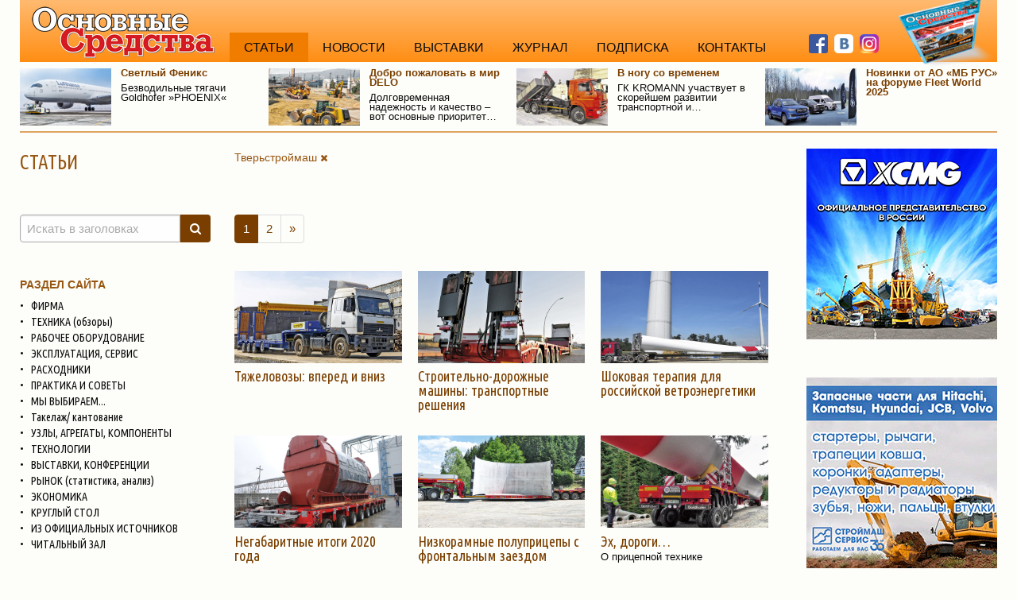

--- FILE ---
content_type: text/html; charset=utf-8
request_url: https://os1.ru/articles?brs=266
body_size: 45800
content:

<!DOCTYPE html>
<html class="desktop">
<head>
    <meta charset="utf-8" />
    <meta name="viewport" content="width=device-width, initial-scale=1.0" />
    <meta name="description" content="Статьи о коммунальной, строительной, дорожно-строительной технике" />
    <meta name="keywords" content="коммунальная техника, дорожно-строительная техника, строительная техника, обзоры" />
        <link rel="canonical" href="https://os1.ru/articles?brs=266" />
        <title>Тверьстроймаш – Статьи – Основные средства</title>

    
    
            <link rel="stylesheet" href="/css/foundation.d.min.css?v=2mgeFC0-Ms8rdz0W0mPYbO65LuuzS6-poupCsOGh2X0" />
        <link rel="stylesheet" href="/css/font-awesome.min.css?v=nt19edsxhKAHjJzyCcx14lfRTxFhUuV3QgiFq07D2iw" />
        <link rel="stylesheet" href="/lib/swiper/swiper.min.css" />
        <link rel='stylesheet' href='https://fonts.googleapis.com/css?family=Ubuntu+Condensed&subset=cyrillic,latin' type='text/css'>
            <link rel="stylesheet" href="/css/site.d.min.css?v=ZobIjw6B_cDxlrTRtGJP3SjAgkcICmOK6zZi84CC7vM" />
    
    


    <link rel="stylesheet" href="/lib/bootstrap-datepicker/bootstrap-datepicker3.standalone.min.css" />


</head>
<body class="site p-articles">

    

    


    <!-- Google Analitics -->
    <script>
        (function (i, s, o, g, r, a, m) {
            i['GoogleAnalyticsObject'] = r; i[r] = i[r] || function () {
                (i[r].q = i[r].q || []).push(arguments)
            }, i[r].l = 1 * new Date(); a = s.createElement(o),
                m = s.getElementsByTagName(o)[0]; a.async = 1; a.src = g; m.parentNode.insertBefore(a, m)
        })(window, document, 'script', 'https://www.google-analytics.com/analytics.js', 'ga');
        ga('create', 'UA-96611837-4', 'auto');
        ga('send', 'pageview');
    </script>
    <!-- /Google Analitics -->
    
    <!-- Yandex.Metrika counter -->
    <script type="text/javascript">
        (function (d, w, c) {
            (w[c] = w[c] || []).push(function () {
                try {
                    w.yaCounter43793894 = new Ya.Metrika({
                        id: 43793894,
                        clickmap: true,
                        trackLinks: true,
                        accurateTrackBounce: true,
                        webvisor: true
                    });
                } catch (e) { }
            });

            var n = d.getElementsByTagName("script")[0],
                s = d.createElement("script"),
                f = function () { n.parentNode.insertBefore(s, n); };
            s.type = "text/javascript";
            s.async = true;
            s.src = "https://cdn.jsdelivr.net/npm/yandex-metrica-watch/watch.js";

            if (w.opera == "[object Opera]") {
                d.addEventListener("DOMContentLoaded", f, false);
            } else { f(); }
        })(document, window, "yandex_metrika_callbacks");
    </script>
    <noscript><div><img src="https://mc.yandex.ru/watch/43793894" style="position:absolute; left:-9999px;" alt="" /></div></noscript>
    <!-- /Yandex.Metrika counter -->


    

    <header class="site__header">

            <div class="site-header site-header--dsk">
                <a class="site-header__logo header-logo header-logo--dsk" href="/"><img class="header-logo__image" src="/images/os1-logo.png" alt="логотип журнала Основные Средства" /></a>
                <nav class="site-header__menu header-menu">
                    <a class="item active" href="/articles">СТАТЬИ</a>
                    <a class="item " href="/events">НОВОСТИ</a>
                    <a class="item " href="/exhibitions">ВЫСТАВКИ</a>
                    <a class="item " href="/magazine">ЖУРНАЛ</a>
                    <a class="item " href="/magazine#podpiska">ПОДПИСКА</a>
                    <a class="item " href="/contacts">КОНТАКТЫ</a>
                </nav>
                <div class="site-header__socials site-header__socials--dsk header-socials header-socials--dsk">
                    <a class="item" href="https://www.facebook.com/osnovnye" target="_blank" title="Мы в Facebook"><img src="/images/fb-logo-1.png" alt="Facebook" /></a>
                    <a class="item" href="http://vk.com/osnovnye" target="_blank" title="Мы ВКонтакте"><img src="/images/vk-logo-1.png" alt="ВКонтакте" /></a>
                    <a class="item" href="https://www.instagram.com/osnovnye/" target="_blank" title="Мы в Instagram"><img src="/images/instagram-logo2.png" alt="Instagram" /></a>
                </div>
                <a class="site-header__magazine header-magazine header-magazine--dsk" href="/announcements"><img class="header-magazine__image" src="/images/magazine-os.png" alt="Обложка журнала" title="Анонсы статей свежего выпуска" /></a>
            </div>
            <div class="show-for-medium">
                
<div class="special-ann-box">
    <div class="grid-x grid-margin-x-small">

            <a class="medium-3 large-3 cell article-ann-special" href="/article/26743-bezvodilnye-tyagachi-goldhofer-phoenix-svetliy-feniks">
                <img class="preview" src="/article/26743-bezvodilnye-tyagachi-goldhofer-phoenix-svetliy-feniks/obl.jpg" alt="Светлый Феникс" />
                <div class="content">
                    <div class="title link-group-item">Светлый Феникс</div>
                    <div class="text" title="Безводильные тягачи Goldhofer »PHOENIX«">Безводильные тягачи Goldhofer »PHOENIX«</div>
                </div>
            </a>
            <a class="medium-3 large-3 cell article-ann-special" href="/article/26755-dolgovremennaya-nadejnost-i-kachestvo-vot-osnovnye-prioritety-kompanii-chevron-dobro-pojalovat-v-mir-delo">
                <img class="preview" src="/article/26755-dolgovremennaya-nadejnost-i-kachestvo-vot-osnovnye-prioritety-kompanii-chevron-dobro-pojalovat-v-mir-delo/obl.jpg" alt="Добро пожаловать в мир DELO" />
                <div class="content">
                    <div class="title link-group-item">Добро пожаловать в мир DELO</div>
                    <div class="text" title="Долговременная надежность и качество – вот основные приоритеты компании Chevron">Долговременная надежность и качество – вот основные приоритеты компании Chevron</div>
                </div>
            </a>
            <a class="medium-3 large-3 cell article-ann-special" href="/article/28212-gk-kromann-uchastvuet-v-skoreyshem-razvitii-transportnoy-i-promyshlennoy-infrastruktury-rossii-v-nogu-so-vremenem">
                <img class="preview" src="/article/28212-gk-kromann-uchastvuet-v-skoreyshem-razvitii-transportnoy-i-promyshlennoy-infrastruktury-rossii-v-nogu-so-vremenem/obl.jpg" alt="В ногу со временем" />
                <div class="content">
                    <div class="title link-group-item">В ногу со временем</div>
                    <div class="text" title="ГК KROMANN участвует в скорейшем развитии транспортной и промышленной инфраструктуры России">ГК KROMANN участвует в скорейшем развитии транспортной и промышленной инфраструктуры России</div>
                </div>
            </a>
            <a class="medium-3 large-3 cell article-ann-special" href="/article/29092-novinki-ot-ao-mb-rus-na-forume-fleet-world-2025">
                <img class="preview" src="/article/29092-novinki-ot-ao-mb-rus-na-forume-fleet-world-2025/obl.jpg" alt="Новинки от АО «МБ РУС» на форуме Fleet World 2025" />
                <div class="content">
                    <div class="title link-group-item">Новинки от АО «МБ РУС» на форуме Fleet World 2025</div>
                    <div class="text"></div>
                </div>
            </a>

    </div>
</div>

            </div>

    </header>

    <div class="site__body">
            <div class="site-body">
                <div class="site-body__content">
                    


    <div class="grid-x grid-margin-x grid-margin-y-large">

        <div class="medium-12 cell">

    <div class="cell grid-x grid-margin-x">

        <div class="small-12 side-column medium-shrink cell">
            <h1 class="page-title">СТАТЬИ</h1>
        </div>

        <div class="small-12 medium-auto cell">

                                                    <a class="selection-item" title="бренд" href="/articles">Тверьстроймаш&nbsp;<i class="fa fa-close"></i></a>
                                </div>

    </div>
        </div>

        <div class="side-column cell">

<div class="grid-y grid-margin-y">

    <div class="cell" title="Поиск статей по заголовкам">
        <form method="get" action="/articles">
                <input type="hidden" name="brs" value="266" />
            <div class="input-group">
                <input class="input-group-field" type="search" name="text" placeholder="Искать в заголовках" id="Item1_Text" value="" />
                <span class="input-group-button">
                    <button class="button main-3" type="submit"><i class="fa fa-search"></i></button>
                </span>
            </div>
        </form>
    </div>

    <div class="cell">
        <div class="filter-header">РАЗДЕЛ САЙТА</div>
                    <a class="filter-item filter-item--rubric" href="/articles/firma"><span class="filter-item__bullet">•</span>ФИРМА</a>
                    <a class="filter-item filter-item--rubric" href="/articles/obzory-tehniki"><span class="filter-item__bullet">•</span>ТЕХНИКА (обзоры)</a>
                    <a class="filter-item filter-item--rubric" href="/articles/rabochee-oborudovanie"><span class="filter-item__bullet">•</span>РАБОЧЕЕ ОБОРУДОВАНИЕ</a>
                    <a class="filter-item filter-item--rubric" href="/articles/ekspluatatsiya-servis"><span class="filter-item__bullet">•</span>ЭКСПЛУАТАЦИЯ, СЕРВИС</a>
                    <a class="filter-item filter-item--rubric" href="/articles/ekspluatatsionnye-materialy"><span class="filter-item__bullet">•</span>РАСХОДНИКИ</a>
                    <a class="filter-item filter-item--rubric" href="/articles/praktika"><span class="filter-item__bullet">•</span>ПРАКТИКА И СОВЕТЫ</a>
                    <a class="filter-item filter-item--rubric" href="/articles/my-vybiraem"><span class="filter-item__bullet">•</span>МЫ ВЫБИРАЕМ...</a>
                    <a class="filter-item filter-item--rubric" href="/articles/takelaj-kantovanie"><span class="filter-item__bullet">•</span>Такелаж/ кантование</a>
                    <a class="filter-item filter-item--rubric" href="/articles/uzly-agregaty-komponenty"><span class="filter-item__bullet">•</span>УЗЛЫ, АГРЕГАТЫ, КОМПОНЕНТЫ</a>
                    <a class="filter-item filter-item--rubric" href="/articles/tehnologii"><span class="filter-item__bullet">•</span>ТЕХНОЛОГИИ</a>
                    <a class="filter-item filter-item--rubric" href="/articles/vystavki"><span class="filter-item__bullet">•</span>ВЫСТАВКИ, КОНФЕРЕНЦИИ</a>
                    <a class="filter-item filter-item--rubric" href="/articles/rynok-statistika-analiz"><span class="filter-item__bullet">•</span>РЫНОК (статистика, анализ)</a>
                    <a class="filter-item filter-item--rubric" href="/articles/ekonomika"><span class="filter-item__bullet">•</span>ЭКОНОМИКА</a>
                    <a class="filter-item filter-item--rubric" href="/articles/krugliy-stol"><span class="filter-item__bullet">•</span>КРУГЛЫЙ СТОЛ</a>
                    <a class="filter-item filter-item--rubric" href="/articles/iz-ofitsialnyh-istochnikov"><span class="filter-item__bullet">•</span>ИЗ ОФИЦИАЛЬНЫХ ИСТОЧНИКОВ</a>
                    <a class="filter-item filter-item--rubric" href="/articles/chitalny-zal"><span class="filter-item__bullet">•</span>ЧИТАЛЬНЫЙ ЗАЛ</a>
    </div>

    <div class="cell">
        <div class="filter-header">ОТРАСЛЬ</div>
                    <a class="filter-item filter-item--rubric" href="/articles?brs=266&amp;rubs=transport"><span class="filter-item__bullet">•</span>ТРАНСПОРТ</a>
                    <a class="filter-item filter-item--rubric" href="/articles?brs=266&amp;rubs=stroitelstvo"><span class="filter-item__bullet">•</span>СТРОИТЕЛЬСТВО</a>
                    <a class="filter-item filter-item--rubric" href="/articles?brs=266&amp;rubs=dorojnoe-hozyaystvo"><span class="filter-item__bullet">•</span>ДОРОЖНОЕ ХОЗЯЙСТВО</a>
                    <a class="filter-item filter-item--rubric" href="/articles?brs=266&amp;rubs=kommunalnoe-hozyaystvo"><span class="filter-item__bullet">•</span>КОММУНАЛЬНОЕ ХОЗЯЙСТВО</a>
                    <span class="filter-item filter-item--rubric filter-item--disable"><span class="filter-item__bullet">•</span>ЛЕСНОЕ ХОЗЯЙСТВО</span>
                    <span class="filter-item filter-item--rubric filter-item--disable"><span class="filter-item__bullet">•</span>СЕЛЬСКОЕ ХОЗЯЙСТВО</span>
                    <span class="filter-item filter-item--rubric filter-item--disable"><span class="filter-item__bullet">•</span>НЕФТЬ/ГАЗ</span>
                    <span class="filter-item filter-item--rubric filter-item--disable"><span class="filter-item__bullet">•</span>КАРЬЕРЫ/ГОРНЫЕ РАЗРАБОТКИ</span>
                    <span class="filter-item filter-item--rubric filter-item--disable"><span class="filter-item__bullet">•</span>ШАХТЫ</span>
    </div>

    <div class="cell">
        <div class="filter-header">КЛЮЧЕВЫЕ СЛОВА</div>
            <a class="filter-item filter-item--tag " href="/articles?brs=266&amp;kws=1532">Ветроэнергетика</a>
            <a class="filter-item filter-item--tag " href="/articles?brs=266&amp;kws=175">Мультилифт</a>
            <a class="filter-item filter-item--tag " href="/articles?brs=266&amp;kws=197">Мусоровоз</a>
            <a class="filter-item filter-item--tag " href="/articles?brs=266&amp;kws=184">Негабарит</a>
            <a class="filter-item filter-item--tag " href="/articles?brs=266&amp;kws=273">Подвеска</a>
            <a class="filter-item filter-item--tag " href="/articles?brs=266&amp;kws=178">Полуприцеп</a>
            <a class="filter-item filter-item--tag " href="/articles?brs=266&amp;kws=177">Самосвал</a>
            </div>

    <div class="cell">
        <div class="filter-header">БРЕНДЫ</div>
            <a class="filter-item filter-item--tag " href="/articles?brs=266~1449">Bronto</a>
            <a class="filter-item filter-item--tag " href="/articles?brs=266~1462">DM</a>
            <a class="filter-item filter-item--tag " href="/articles?brs=266~25">FAW</a>
            <a class="filter-item filter-item--tag " href="/articles?brs=266~52">Faymonville</a>
            <a class="filter-item filter-item--tag " href="/articles?brs=266~145">Goldhofer</a>
            <a class="filter-item filter-item--tag " href="/articles?brs=266~93">Hitachi</a>
            <a class="filter-item filter-item--tag " href="/articles?brs=266~54">Kässbohrer</a>
            <a class="filter-item filter-item--tag " href="/articles?brs=266~143">Kromann</a>
            <a class="filter-item filter-item--tag " href="/articles?brs=266~51">Mercedes Benz</a>
            <a class="filter-item filter-item--tag " href="/articles?brs=266~1584">Meusburger Новтрак</a>
            <a class="filter-item filter-item--tag " href="/articles?brs=266~333">Mitsuber</a>
            <a class="filter-item filter-item--tag " href="/articles?brs=266~423">Nooteboom</a>
            <a class="filter-item filter-item--tag " href="/articles?brs=266~105">PALFINGER</a>
            <a class="filter-item filter-item--tag " href="/articles?brs=266~24">Scania</a>
            <a class="filter-item filter-item--tag " href="/articles?brs=266~321">Scheuerle</a>
            <a class="filter-item filter-item--tag " href="/articles?brs=266~282">SPECPRICEP</a>
            <a class="filter-item filter-item--tag " href="/articles?brs=266~138">Terex</a>
            <a class="filter-item filter-item--tag " href="/articles?brs=266~9">Volvo</a>
            <a class="filter-item filter-item--tag " href="/articles?brs=266~117">Галичский автокрановый завод</a>
            <a class="filter-item filter-item--tag " href="/articles?brs=266~1511">Политранс</a>
            <a class="filter-item filter-item--tag " href="/articles?brs=266~248">Сеспель</a>
            <a class="filter-item filter-item--tag " href="/articles">Тверьстроймаш</a>
            <a class="filter-item filter-item--tag " href="/articles?brs=266~1549">Техно Трейд</a>
            <a class="filter-item filter-item--tag " href="/articles?brs=266~137">ЧМЗАП</a>
            <a class="filter-item filter-item--tag " href="/articles?brs=266~1585">Ютерборг</a>
            </div>

    <div class="cell" title="Выбор статей по номеру журнала">
        <form id="formDate" method="get" novalidate action="/articles">
                <input type="hidden" name="brs" value="266" />
            <input type="hidden" name="date" id="Item1_PublishDate" value="" />
            <div class="input-group">
                <input class="input-group-field" type="text" id="filter-publishdate" placeholder="Номер журнала" />
                <span class="input-group-button">
                    <button class="button main-3" type="submit"><i class="fa fa-search -fa-calendar"></i></button>
                </span>
            </div>
        </form>
    </div>

</div>
        </div>

        <div class="medium-auto cell" id="ie11-1">

<div class="grid-y grid-margin-y">

    <div class="cell">
    <ul class="pagination-box">
                                <li class="active"><span>1</span></li>
                <li><a href="/articles?brs=266&amp;page=2" rel="nofollow">2</a></li>
                            <li><a href="/articles?brs=266&amp;page=2" rel="nofollow">»</a></li>
    </ul>
</div>

    <div class="cell">
            <div class="grid-x grid-margin-x-small grid-margin-y small-up-1 medium-up-2 large-up-3">
                    <div class="cell">
                        <a class="article-ann " href="/article/29479-tyajelovozy-vpered-i-vniz">
                            <div class="preview"><img class="preview__img" src="/article/29479-tyajelovozy-vpered-i-vniz/obl.jpg" alt="Тяжеловозы: вперед и вниз" /></div>
                            <div class="title link-group-item">Тяжеловозы: вперед и вниз</div>
                            <div class="subtitle"></div>
                        </a>
                    </div>
                    <div class="cell">
                        <a class="article-ann " href="/article/27563-stroitelno-dorojnye-mashiny-transportnye-resheniya">
                            <div class="preview"><img class="preview__img" src="/article/27563-stroitelno-dorojnye-mashiny-transportnye-resheniya/obl.jpg" alt="Строительно-дорожные машины: транспортные решения" /></div>
                            <div class="title link-group-item">Строительно-дорожные машины: транспортные решения</div>
                            <div class="subtitle"></div>
                        </a>
                    </div>
                    <div class="cell">
                        <a class="article-ann " href="/article/27474-shokovaya-terapiya-dlya-rossiyskoy-vetroenergetiki">
                            <div class="preview"><img class="preview__img" src="/article/27474-shokovaya-terapiya-dlya-rossiyskoy-vetroenergetiki/obl.jpg" alt="Шоковая терапия для российской ветроэнергетики" /></div>
                            <div class="title link-group-item">Шоковая терапия для российской ветроэнергетики</div>
                            <div class="subtitle"></div>
                        </a>
                    </div>
                    <div class="cell">
                        <a class="article-ann " href="/article/26118-negabaritnye-itogi-2020-goda">
                            <div class="preview"><img class="preview__img" src="/article/26118-negabaritnye-itogi-2020-goda/obl_.jpg" alt="Негабаритные итоги 2020 года" /></div>
                            <div class="title link-group-item">Негабаритные итоги 2020 года</div>
                            <div class="subtitle"></div>
                        </a>
                    </div>
                    <div class="cell">
                        <a class="article-ann " href="/article/25319-nizkoramnye-polupritsepy-s-frontalnym-zaezdom">
                            <div class="preview"><img class="preview__img" src="/article/25319-nizkoramnye-polupritsepy-s-frontalnym-zaezdom/obl.jpg" alt="Низкорамные полуприцепы с фронтальным заездом" /></div>
                            <div class="title link-group-item">Низкорамные полуприцепы с фронтальным заездом</div>
                            <div class="subtitle"></div>
                        </a>
                    </div>
                    <div class="cell">
                        <a class="article-ann " href="/article/25177-o-pritsepnoy-tehnike-eh-dorogi">
                            <div class="preview"><img class="preview__img" src="/article/25177-o-pritsepnoy-tehnike-eh-dorogi/obl.jpg" alt="Эх, дороги…" /></div>
                            <div class="title link-group-item">Эх, дороги…</div>
                            <div class="subtitle">О прицепной технике</div>
                        </a>
                    </div>
                    <div class="cell">
                        <a class="article-ann " href="/article/24961-bolshegruznye-polupritsepy-chempiony-v-tyajelom-vese">
                            <div class="preview"><img class="preview__img" src="/article/24961-bolshegruznye-polupritsepy-chempiony-v-tyajelom-vese/obl.jpg" alt="Чемпионы в тяжелом весе" /></div>
                            <div class="title link-group-item">Чемпионы в тяжелом весе</div>
                            <div class="subtitle">Большегрузные полуприцепы</div>
                        </a>
                    </div>
                    <div class="cell">
                        <a class="article-ann " href="/article/24910-oblegchennye-tyajelovozy">
                            <div class="preview"><img class="preview__img" src="/article/24910-oblegchennye-tyajelovozy/obl.jpg" alt="Облегченные тяжеловозы" /></div>
                            <div class="title link-group-item">Облегченные тяжеловозы</div>
                            <div class="subtitle"></div>
                        </a>
                    </div>
                    <div class="cell">
                        <a class="article-ann " href="/article/24724-polupritsepy-osnovnye-napravleniya-razvitiya-tyajelovozov">
                            <div class="preview"><img class="preview__img" src="/article/24724-polupritsepy-osnovnye-napravleniya-razvitiya-tyajelovozov/obl.jpg" alt="Основные направления развития тяжеловозов" /></div>
                            <div class="title link-group-item">Основные направления развития тяжеловозов</div>
                            <div class="subtitle">Полуприцепы</div>
                        </a>
                    </div>
                    <div class="cell">
                        <a class="article-ann " href="/article/24346-mnogoosnye-polupritsepy-dlya-perevozki-tyajelovesnyh-krupnogabaritnyh-gruzov">
                            <div class="preview"><img class="preview__img" src="/article/24346-mnogoosnye-polupritsepy-dlya-perevozki-tyajelovesnyh-krupnogabaritnyh-gruzov/obl.jpg" alt="Многоосные решения" /></div>
                            <div class="title link-group-item">Многоосные решения</div>
                            <div class="subtitle">Многоосные полуприцепы для перевозки тяжеловесных крупногабаритных грузов</div>
                        </a>
                    </div>
                    <div class="cell">
                        <a class="article-ann " href="/article/24254-tehnika-dlya-perevozok-krupnogabaritnyh-tyajelovesnyh-gruzov-negabarit-2019-ves-vzyat">
                            <div class="preview"><img class="preview__img" src="/article/24254-tehnika-dlya-perevozok-krupnogabaritnyh-tyajelovesnyh-gruzov-negabarit-2019-ves-vzyat/obl.jpg" alt="Негабарит-2019: вес взят" /></div>
                            <div class="title link-group-item">Негабарит-2019: вес взят</div>
                            <div class="subtitle">Техника для перевозок крупногабаритных тяжеловесных грузов</div>
                        </a>
                    </div>
                    <div class="cell">
                        <a class="article-ann " href="/article/24113-razvitie-pritsepnoy-tehniki-dlya-krupnogabaritnyh-tyajelovesnyh-gruzov-bystree-bolshe-silnee">
                            <div class="preview"><img class="preview__img" src="/article/24113-razvitie-pritsepnoy-tehniki-dlya-krupnogabaritnyh-tyajelovesnyh-gruzov-bystree-bolshe-silnee/obl.jpg" alt="Быстрее, больше, сильнее!" /></div>
                            <div class="title link-group-item">Быстрее, больше, сильнее!</div>
                            <div class="subtitle">Развитие прицепной техники для крупногабаритных тяжеловесных грузов</div>
                        </a>
                    </div>
                    <div class="cell">
                        <a class="article-ann " href="/article/23034-optsionalnoe-oborudovanie-dlya-tyajelovozov">
                            <div class="preview"><img class="preview__img" src="/article/23034-optsionalnoe-oborudovanie-dlya-tyajelovozov/obl.jpg" alt="Опциональное оборудование для тяжеловозов" /></div>
                            <div class="title link-group-item">Опциональное оборудование для тяжеловозов</div>
                            <div class="subtitle"></div>
                        </a>
                    </div>
                    <div class="cell">
                        <a class="article-ann " href="/article/21883-spetsializirovannye-tipy-transportnyh-sredstv-dlya-perevozki-krupnogabaritnyh-tyajelovesnyh-gruzov-tyajelovozy-na-veter-ch-2">
                            <div class="preview"><img class="preview__img" src="/article/21883-spetsializirovannye-tipy-transportnyh-sredstv-dlya-perevozki-krupnogabaritnyh-tyajelovesnyh-gruzov-tyajelovozy-na-veter-ch-2/obl2.jpg" alt="Тяжеловозы на ветер (ч. 2)" /></div>
                            <div class="title link-group-item">Тяжеловозы на ветер (ч. 2)</div>
                            <div class="subtitle">Специализированные типы транспортных средств для перевозки крупногабаритных тяжеловесных грузов</div>
                        </a>
                    </div>
                    <div class="cell">
                        <a class="article-ann " href="/article/20702-polupritsepy-perevozka-dorojno-stroitelnoy-tehniki">
                            <div class="preview"><img class="preview__img" src="/article/20702-polupritsepy-perevozka-dorojno-stroitelnoy-tehniki/obl.jpg" alt="Перевозка дорожно-строительной техники" /></div>
                            <div class="title link-group-item">Перевозка дорожно-строительной техники</div>
                            <div class="subtitle">Полуприцепы</div>
                        </a>
                    </div>
                    <div class="cell">
                        <a class="article-ann " href="/article/20567-perevozka-krupnogabaritnyh-emkostey">
                            <div class="preview"><img class="preview__img" src="/article/20567-perevozka-krupnogabaritnyh-emkostey/obl.jpg" alt="Перевозка крупногабаритных емкостей" /></div>
                            <div class="title link-group-item">Перевозка крупногабаритных емкостей</div>
                            <div class="subtitle"></div>
                        </a>
                    </div>
                    <div class="cell">
                        <a class="article-ann " href="/article/20445-tyajelovozy-na-kajdiy-den-o-pritsepnoy-tehnike">
                            <div class="preview"><img class="preview__img" src="/article/20445-tyajelovozy-na-kajdiy-den-o-pritsepnoy-tehnike/obl.jpg" alt="Тяжеловозы «на каждый день»" /></div>
                            <div class="title link-group-item">Тяжеловозы «на каждый день»</div>
                            <div class="subtitle">О прицепной технике</div>
                        </a>
                    </div>
                    <div class="cell">
                        <a class="article-ann " href="/article/18283-tehnika-dlya-perevozki-musora-itogi-i-perspektivy-krugliy-stol-spetsialistov-otrasli">
                            <div class="preview"><img class="preview__img" src="/article/18283-tehnika-dlya-perevozki-musora-itogi-i-perspektivy-krugliy-stol-spetsialistov-otrasli/obl.jpg" alt="Техника для перевозки мусора: итоги и перспективы" /></div>
                            <div class="title link-group-item">Техника для перевозки мусора: итоги и перспективы</div>
                            <div class="subtitle">Круглый стол специалистов отрасли</div>
                        </a>
                    </div>
                    <div class="cell">
                        <a class="article-ann " href="/article/18175-o-pritsepnoy-tehnike-minimalnaya-pogruzochnaya-vysota">
                            <div class="preview"><img class="preview__img" src="/article/18175-o-pritsepnoy-tehnike-minimalnaya-pogruzochnaya-vysota/obl.jpg" alt="Минимальная погрузочная высота" /></div>
                            <div class="title link-group-item">Минимальная погрузочная высота</div>
                            <div class="subtitle">О прицепной технике</div>
                        </a>
                    </div>
                    <div class="cell">
                        <a class="article-ann " href="/article/18106-o-postavkah-tyajelovozov-v-strany-sredney-azii-put-na-vostok">
                            <div class="preview"><img class="preview__img" src="/article/18106-o-postavkah-tyajelovozov-v-strany-sredney-azii-put-na-vostok/obl.jpg" alt="Путь на Восток" /></div>
                            <div class="title link-group-item">Путь на Восток</div>
                            <div class="subtitle">О поставках тяжеловозов в страны Средней Азии</div>
                        </a>
                    </div>
                    <div class="cell">
                        <a class="article-ann " href="/article/17910-polupritsepy-preimushchestva-i-nedostatki-frontalnogo-i-zadnego-zaezdov">
                            <div class="preview"><img class="preview__img" src="/article/17910-polupritsepy-preimushchestva-i-nedostatki-frontalnogo-i-zadnego-zaezdov/obl.jpg" alt="Преимущества и недостатки фронтального и заднего заездов" /></div>
                            <div class="title link-group-item">Преимущества и недостатки фронтального и заднего заездов</div>
                            <div class="subtitle">Полуприцепы</div>
                        </a>
                    </div>
                    <div class="cell">
                        <a class="article-ann " href="/article/17794-sistemy-podvesok-transportnyh-sredstv-dlya-perevozok-tyajelovesnyh-krupnogabaritnyh-gruzov">
                            <div class="preview"><img class="preview__img" src="/article/17794-sistemy-podvesok-transportnyh-sredstv-dlya-perevozok-tyajelovesnyh-krupnogabaritnyh-gruzov/obl.jpg" alt="Системы подвесок транспортных средств для перевозок тяжеловесных крупногабаритных грузов" /></div>
                            <div class="title link-group-item">Системы подвесок транспортных средств для перевозок тяжеловесных крупногабаритных грузов</div>
                            <div class="subtitle"></div>
                        </a>
                    </div>
                    <div class="cell">
                        <a class="article-ann " href="/article/17713-perevozka-krupnogabaritnyh-tyajelovesnyh-stroitelnyh-gruzov">
                            <div class="preview"><img class="preview__img" src="/article/17713-perevozka-krupnogabaritnyh-tyajelovesnyh-stroitelnyh-gruzov/obl.jpg" alt="Перевозка крупногабаритных тяжеловесных строительных грузов" /></div>
                            <div class="title link-group-item">Перевозка крупногабаритных тяжеловесных строительных грузов</div>
                            <div class="subtitle"></div>
                        </a>
                    </div>
                    <div class="cell">
                        <a class="article-ann " href="/article/17599-demostroy-2018">
                            <div class="preview"><img class="preview__img" src="/article/17599-demostroy-2018/obl.jpg" alt="ДЕМОСТРОЙ-2018" /></div>
                            <div class="title link-group-item">ДЕМОСТРОЙ-2018</div>
                            <div class="subtitle">Форум российских производителей строительно-дорожной и специализированной техники</div>
                        </a>
                    </div>
            </div>
    </div>

    <div class="cell">
    <ul class="pagination-box">
                                <li class="active"><span>1</span></li>
                <li><a href="/articles?brs=266&amp;page=2" rel="nofollow">2</a></li>
                            <li><a href="/articles?brs=266&amp;page=2" rel="nofollow">»</a></li>
    </ul>
</div>

</div>
        </div>


    </div>

                </div>
                <div class="site-body__extra">
                    <div class="grid-y grid-margin-y-large">
                        <div class="cell hide-if-empty"></div>
                        <div class="cell">
<div class="grid-y grid-margin-y-large">
          <!--- Баннер XCMG ----->  

<a class="cell block" href="https://xcmg-ru.ru" target="_blank"><img src="/Files/abc/os-BannerXCMG-204x240-OS1.jpg"></a>
          <!--- Баннер СМС ----->

<a class="cell block" href="https://zao-sms.ru/katalog/zapchasti-dlya-importnoy-spectehniki.html" target="_blank"><img src="/Files/banners/OC_gif.gif" /></a>

<div class="cell">
<!-- Yandex.RTB R-A-214993-1 автомат-->
<div id="yandex_rtb_R-A-214993-1"></div>
<script type="text/javascript">
    (function(w, d, n, s, t) {
        w[n] = w[n] || [];
        w[n].push(function() {
            Ya.Context.AdvManager.render({
                blockId: "R-A-214993-1",
                renderTo: "yandex_rtb_R-A-214993-1",
                horizontalAlign: true,
                async: true
            });
        });
        t = d.getElementsByTagName("script")[0];
        s = d.createElement("script");
        s.type = "text/javascript";
        s.src = "//an.yandex.ru/system/context.js";
        s.async = true;
        t.parentNode.insertBefore(s, t);
    })(this, this.document, "yandexContextAsyncCallbacks");
</script>
</div>

<div class="cell">
<!-- Yandex.RTB R-A-214993-2 автомат-->
<div id="yandex_rtb_R-A-214993-2"></div>
<script type="text/javascript">
    (function(w, d, n, s, t) {
        w[n] = w[n] || [];
        w[n].push(function() {
            Ya.Context.AdvManager.render({
                blockId: "R-A-214993-2",
                renderTo: "yandex_rtb_R-A-214993-2",
                horizontalAlign: true,
                async: true
            });
        });
        t = d.getElementsByTagName("script")[0];
        s = d.createElement("script");
        s.type = "text/javascript";
        s.src = "//an.yandex.ru/system/context.js";
        s.async = true;
        t.parentNode.insertBefore(s, t);
    })(this, this.document, "yandexContextAsyncCallbacks");
</script>
</div>

<div class="cell">
<!-- Yandex.RTB R-A-214993-3 автомат-->
<div id="yandex_rtb_R-A-214993-3"></div>
<script type="text/javascript">
    (function(w, d, n, s, t) {
        w[n] = w[n] || [];
        w[n].push(function() {
            Ya.Context.AdvManager.render({
                blockId: "R-A-214993-3",
                renderTo: "yandex_rtb_R-A-214993-3",
                horizontalAlign: true,
                async: true
            });
        });
        t = d.getElementsByTagName("script")[0];
        s = d.createElement("script");
        s.type = "text/javascript";
        s.src = "//an.yandex.ru/system/context.js";
        s.async = true;
        t.parentNode.insertBefore(s, t);
    })(this, this.document, "yandexContextAsyncCallbacks");
</script>
</div>
</div></div>
                        <div class="cell hide-if-empty"></div>
                    </div>
                </div>
            </div>
    </div>

    <div class="site__bottom">
            
            


    <div class="show-for-large">
<div class="cell">
<!-- Yandex.RTB R-A-214993-5 автомат-->
<div id="yandex_rtb_R-A-214993-5"></div>
<script type="text/javascript">
    (function(w, d, n, s, t) {
        w[n] = w[n] || [];
        w[n].push(function() {
            Ya.Context.AdvManager.render({
                blockId: "R-A-214993-5",
                renderTo: "yandex_rtb_R-A-214993-5",
                horizontalAlign: true,
                async: true
            });
        });
        t = d.getElementsByTagName("script")[0];
        s = d.createElement("script");
        s.type = "text/javascript";
        s.src = "//an.yandex.ru/system/context.js";
        s.async = true;
        t.parentNode.insertBefore(s, t);
    })(this, this.document, "yandexContextAsyncCallbacks");
</script>
</div>
</div>
    </div>

    <div class="site__footer">
        
<footer class="site-footer">
    <div class="grid-x grid-margin-x grid-margin-y">

        <div class="medium-auto cell">&copy; 2000–2026, ООО &laquo;РИА &laquo;Р.О.С.С.БИЗНЕС&raquo;, журнал &laquo;Основные средства&raquo;<br />Журнал зарегистрирован в Комитете РФ по печати. Регистрационное свидетельство ПИ ФС 77—65322.</div>

        <div class="medium-shrink cell align-self-bottom">
            
                <div class="grid-x grid-margin-x-small">

                    <div class="shrink cell">
                        <!-- Yandex.Metrika informer -->
                        <a href="https://metrika.yandex.ru/stat/?id=43793894&amp;from=informer"
                           target="_blank" rel="nofollow">
                            <img src="https://metrika-informer.com/informer/43793894/3_0_FFCC99FF_FFCC99FF_0_pageviews"
                                 style="width:88px; height:31px; border:0;" alt="Яндекс.Метрика" title="Яндекс.Метрика: данные за сегодня (просмотры, визиты и уникальные посетители)" class="ym-advanced-informer" data-cid="43793894" data-lang="ru" />
                        </a>
                        <!-- /Yandex.Metrika informer -->
                    </div>


                    <div class="shrink cell">
                        <!--LiveInternet counter-->
                        <script type="text/javascript">
                            document.write("<a href='//www.liveinternet.ru/click' " +
                                "target=_blank><img src='//counter.yadro.ru/hit?t21.6;r" +
                                escape(document.referrer) + ((typeof (screen) == "undefined") ? "" :
                                    ";s" + screen.width + "*" + screen.height + "*" + (screen.colorDepth ?
                                        screen.colorDepth : screen.pixelDepth)) + ";u" + escape(document.URL) +
                                ";h" + escape(document.title.substring(0, 80)) + ";" + Math.random() +
                                "' alt='' title='LiveInternet: показано число просмотров за 24" +
                                " часа, посетителей за 24 часа и за сегодня' " +
                                "border='0' width='88' height='31'><\/a>")
                        </script>
                        <!--/LiveInternet-->
                    </div>

                </div>
            
        </div>

    </div>
</footer>
        
    </div>

        <div id="on-top" style="display: none;">
            <a href="#"><span></span></a>
        </div>

    
    
        <script type="text/javascript" src="/lib/jquery/jquery.min.js"></script>
        <script type="text/javascript" src="/lib/what-input/what-input.min.js"></script>
        <script type="text/javascript" src="/lib/foundation-sites/foundation.min.js"></script>
        <script type="text/javascript" src="/lib/swiper/swiper.min.js"></script>
            <script type="text/javascript" src="/js/on-top.min.js"></script>
        <script type="text/javascript" src="/js/site.min.js?v=4iiDoEUmeFuzX-tljaSXTBYJmUMihpIdffMCNcwh5PM"></script>
    
    


    <script type="text/javascript" src="/lib/bootstrap-datepicker/bootstrap-datepicker.min.js"></script>
    <script type="text/javascript" src="/lib/bootstrap-datepicker/bootstrap-datepicker.ru.min.js"></script>

    <script type="text/javascript">
        $(function () {

            $('#filter-publishdate').datepicker({
                format: 'mm\' yyyy',
                autoclose: true,
                clearBtn: true,
                language: 'ru',
                minViewMode: 1, // months
                maxViewMode: 3, // decades
                startDate: new Date('1998-02-01'),
                endDate: new Date('2026-02-28')
            });
            $('#filter-publishdate').datepicker('setDate', new Date(''));

            $('#formDate').on('submit', function (e) {
                var date = $('#filter-publishdate').datepicker('getDate');
                console.log("date: ", date);
                var dateFrmt = "";
                if (date != null)
                    dateFrmt = date.getFullYear() + '-' + ('0' + (date.getMonth() + 1)).slice(-2);
                console.log("dateFrmt: ", dateFrmt);
                $('[name="date"]', this).val(dateFrmt);
            });

        });
    </script>

</body>
</html>


--- FILE ---
content_type: application/javascript
request_url: https://os1.ru/js/on-top.min.js
body_size: 12
content:
$(document).ready(function(){$(window).scroll(function(){$(this).scrollTop()>300?$("#on-top").fadeIn():$("#on-top").fadeOut()}),$("#on-top a").click(function(){return $("body,html").animate({scrollTop:0},800),!1})});